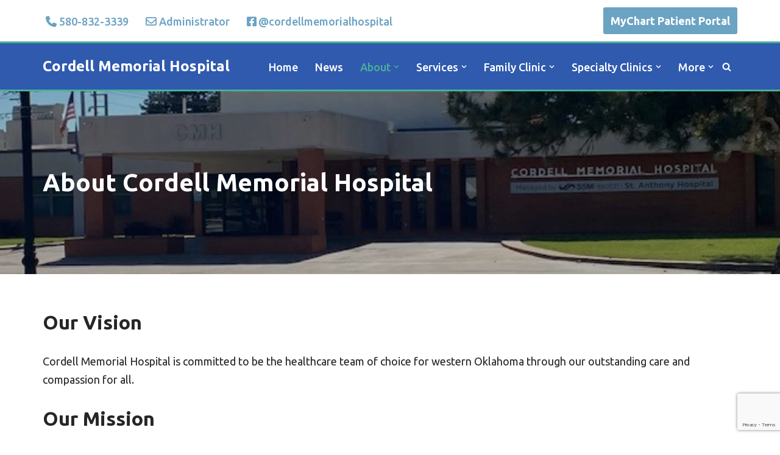

--- FILE ---
content_type: text/html; charset=utf-8
request_url: https://www.google.com/recaptcha/api2/anchor?ar=1&k=6LcM9YQlAAAAAOkfSdKFflLmhTf8GMyC0jXv11nf&co=aHR0cHM6Ly9jb3JkZWxsbWVtb3JpYWxob3NwaXRhbC5jb206NDQz&hl=en&v=N67nZn4AqZkNcbeMu4prBgzg&size=invisible&anchor-ms=20000&execute-ms=30000&cb=bmphyg2766ag
body_size: 48898
content:
<!DOCTYPE HTML><html dir="ltr" lang="en"><head><meta http-equiv="Content-Type" content="text/html; charset=UTF-8">
<meta http-equiv="X-UA-Compatible" content="IE=edge">
<title>reCAPTCHA</title>
<style type="text/css">
/* cyrillic-ext */
@font-face {
  font-family: 'Roboto';
  font-style: normal;
  font-weight: 400;
  font-stretch: 100%;
  src: url(//fonts.gstatic.com/s/roboto/v48/KFO7CnqEu92Fr1ME7kSn66aGLdTylUAMa3GUBHMdazTgWw.woff2) format('woff2');
  unicode-range: U+0460-052F, U+1C80-1C8A, U+20B4, U+2DE0-2DFF, U+A640-A69F, U+FE2E-FE2F;
}
/* cyrillic */
@font-face {
  font-family: 'Roboto';
  font-style: normal;
  font-weight: 400;
  font-stretch: 100%;
  src: url(//fonts.gstatic.com/s/roboto/v48/KFO7CnqEu92Fr1ME7kSn66aGLdTylUAMa3iUBHMdazTgWw.woff2) format('woff2');
  unicode-range: U+0301, U+0400-045F, U+0490-0491, U+04B0-04B1, U+2116;
}
/* greek-ext */
@font-face {
  font-family: 'Roboto';
  font-style: normal;
  font-weight: 400;
  font-stretch: 100%;
  src: url(//fonts.gstatic.com/s/roboto/v48/KFO7CnqEu92Fr1ME7kSn66aGLdTylUAMa3CUBHMdazTgWw.woff2) format('woff2');
  unicode-range: U+1F00-1FFF;
}
/* greek */
@font-face {
  font-family: 'Roboto';
  font-style: normal;
  font-weight: 400;
  font-stretch: 100%;
  src: url(//fonts.gstatic.com/s/roboto/v48/KFO7CnqEu92Fr1ME7kSn66aGLdTylUAMa3-UBHMdazTgWw.woff2) format('woff2');
  unicode-range: U+0370-0377, U+037A-037F, U+0384-038A, U+038C, U+038E-03A1, U+03A3-03FF;
}
/* math */
@font-face {
  font-family: 'Roboto';
  font-style: normal;
  font-weight: 400;
  font-stretch: 100%;
  src: url(//fonts.gstatic.com/s/roboto/v48/KFO7CnqEu92Fr1ME7kSn66aGLdTylUAMawCUBHMdazTgWw.woff2) format('woff2');
  unicode-range: U+0302-0303, U+0305, U+0307-0308, U+0310, U+0312, U+0315, U+031A, U+0326-0327, U+032C, U+032F-0330, U+0332-0333, U+0338, U+033A, U+0346, U+034D, U+0391-03A1, U+03A3-03A9, U+03B1-03C9, U+03D1, U+03D5-03D6, U+03F0-03F1, U+03F4-03F5, U+2016-2017, U+2034-2038, U+203C, U+2040, U+2043, U+2047, U+2050, U+2057, U+205F, U+2070-2071, U+2074-208E, U+2090-209C, U+20D0-20DC, U+20E1, U+20E5-20EF, U+2100-2112, U+2114-2115, U+2117-2121, U+2123-214F, U+2190, U+2192, U+2194-21AE, U+21B0-21E5, U+21F1-21F2, U+21F4-2211, U+2213-2214, U+2216-22FF, U+2308-230B, U+2310, U+2319, U+231C-2321, U+2336-237A, U+237C, U+2395, U+239B-23B7, U+23D0, U+23DC-23E1, U+2474-2475, U+25AF, U+25B3, U+25B7, U+25BD, U+25C1, U+25CA, U+25CC, U+25FB, U+266D-266F, U+27C0-27FF, U+2900-2AFF, U+2B0E-2B11, U+2B30-2B4C, U+2BFE, U+3030, U+FF5B, U+FF5D, U+1D400-1D7FF, U+1EE00-1EEFF;
}
/* symbols */
@font-face {
  font-family: 'Roboto';
  font-style: normal;
  font-weight: 400;
  font-stretch: 100%;
  src: url(//fonts.gstatic.com/s/roboto/v48/KFO7CnqEu92Fr1ME7kSn66aGLdTylUAMaxKUBHMdazTgWw.woff2) format('woff2');
  unicode-range: U+0001-000C, U+000E-001F, U+007F-009F, U+20DD-20E0, U+20E2-20E4, U+2150-218F, U+2190, U+2192, U+2194-2199, U+21AF, U+21E6-21F0, U+21F3, U+2218-2219, U+2299, U+22C4-22C6, U+2300-243F, U+2440-244A, U+2460-24FF, U+25A0-27BF, U+2800-28FF, U+2921-2922, U+2981, U+29BF, U+29EB, U+2B00-2BFF, U+4DC0-4DFF, U+FFF9-FFFB, U+10140-1018E, U+10190-1019C, U+101A0, U+101D0-101FD, U+102E0-102FB, U+10E60-10E7E, U+1D2C0-1D2D3, U+1D2E0-1D37F, U+1F000-1F0FF, U+1F100-1F1AD, U+1F1E6-1F1FF, U+1F30D-1F30F, U+1F315, U+1F31C, U+1F31E, U+1F320-1F32C, U+1F336, U+1F378, U+1F37D, U+1F382, U+1F393-1F39F, U+1F3A7-1F3A8, U+1F3AC-1F3AF, U+1F3C2, U+1F3C4-1F3C6, U+1F3CA-1F3CE, U+1F3D4-1F3E0, U+1F3ED, U+1F3F1-1F3F3, U+1F3F5-1F3F7, U+1F408, U+1F415, U+1F41F, U+1F426, U+1F43F, U+1F441-1F442, U+1F444, U+1F446-1F449, U+1F44C-1F44E, U+1F453, U+1F46A, U+1F47D, U+1F4A3, U+1F4B0, U+1F4B3, U+1F4B9, U+1F4BB, U+1F4BF, U+1F4C8-1F4CB, U+1F4D6, U+1F4DA, U+1F4DF, U+1F4E3-1F4E6, U+1F4EA-1F4ED, U+1F4F7, U+1F4F9-1F4FB, U+1F4FD-1F4FE, U+1F503, U+1F507-1F50B, U+1F50D, U+1F512-1F513, U+1F53E-1F54A, U+1F54F-1F5FA, U+1F610, U+1F650-1F67F, U+1F687, U+1F68D, U+1F691, U+1F694, U+1F698, U+1F6AD, U+1F6B2, U+1F6B9-1F6BA, U+1F6BC, U+1F6C6-1F6CF, U+1F6D3-1F6D7, U+1F6E0-1F6EA, U+1F6F0-1F6F3, U+1F6F7-1F6FC, U+1F700-1F7FF, U+1F800-1F80B, U+1F810-1F847, U+1F850-1F859, U+1F860-1F887, U+1F890-1F8AD, U+1F8B0-1F8BB, U+1F8C0-1F8C1, U+1F900-1F90B, U+1F93B, U+1F946, U+1F984, U+1F996, U+1F9E9, U+1FA00-1FA6F, U+1FA70-1FA7C, U+1FA80-1FA89, U+1FA8F-1FAC6, U+1FACE-1FADC, U+1FADF-1FAE9, U+1FAF0-1FAF8, U+1FB00-1FBFF;
}
/* vietnamese */
@font-face {
  font-family: 'Roboto';
  font-style: normal;
  font-weight: 400;
  font-stretch: 100%;
  src: url(//fonts.gstatic.com/s/roboto/v48/KFO7CnqEu92Fr1ME7kSn66aGLdTylUAMa3OUBHMdazTgWw.woff2) format('woff2');
  unicode-range: U+0102-0103, U+0110-0111, U+0128-0129, U+0168-0169, U+01A0-01A1, U+01AF-01B0, U+0300-0301, U+0303-0304, U+0308-0309, U+0323, U+0329, U+1EA0-1EF9, U+20AB;
}
/* latin-ext */
@font-face {
  font-family: 'Roboto';
  font-style: normal;
  font-weight: 400;
  font-stretch: 100%;
  src: url(//fonts.gstatic.com/s/roboto/v48/KFO7CnqEu92Fr1ME7kSn66aGLdTylUAMa3KUBHMdazTgWw.woff2) format('woff2');
  unicode-range: U+0100-02BA, U+02BD-02C5, U+02C7-02CC, U+02CE-02D7, U+02DD-02FF, U+0304, U+0308, U+0329, U+1D00-1DBF, U+1E00-1E9F, U+1EF2-1EFF, U+2020, U+20A0-20AB, U+20AD-20C0, U+2113, U+2C60-2C7F, U+A720-A7FF;
}
/* latin */
@font-face {
  font-family: 'Roboto';
  font-style: normal;
  font-weight: 400;
  font-stretch: 100%;
  src: url(//fonts.gstatic.com/s/roboto/v48/KFO7CnqEu92Fr1ME7kSn66aGLdTylUAMa3yUBHMdazQ.woff2) format('woff2');
  unicode-range: U+0000-00FF, U+0131, U+0152-0153, U+02BB-02BC, U+02C6, U+02DA, U+02DC, U+0304, U+0308, U+0329, U+2000-206F, U+20AC, U+2122, U+2191, U+2193, U+2212, U+2215, U+FEFF, U+FFFD;
}
/* cyrillic-ext */
@font-face {
  font-family: 'Roboto';
  font-style: normal;
  font-weight: 500;
  font-stretch: 100%;
  src: url(//fonts.gstatic.com/s/roboto/v48/KFO7CnqEu92Fr1ME7kSn66aGLdTylUAMa3GUBHMdazTgWw.woff2) format('woff2');
  unicode-range: U+0460-052F, U+1C80-1C8A, U+20B4, U+2DE0-2DFF, U+A640-A69F, U+FE2E-FE2F;
}
/* cyrillic */
@font-face {
  font-family: 'Roboto';
  font-style: normal;
  font-weight: 500;
  font-stretch: 100%;
  src: url(//fonts.gstatic.com/s/roboto/v48/KFO7CnqEu92Fr1ME7kSn66aGLdTylUAMa3iUBHMdazTgWw.woff2) format('woff2');
  unicode-range: U+0301, U+0400-045F, U+0490-0491, U+04B0-04B1, U+2116;
}
/* greek-ext */
@font-face {
  font-family: 'Roboto';
  font-style: normal;
  font-weight: 500;
  font-stretch: 100%;
  src: url(//fonts.gstatic.com/s/roboto/v48/KFO7CnqEu92Fr1ME7kSn66aGLdTylUAMa3CUBHMdazTgWw.woff2) format('woff2');
  unicode-range: U+1F00-1FFF;
}
/* greek */
@font-face {
  font-family: 'Roboto';
  font-style: normal;
  font-weight: 500;
  font-stretch: 100%;
  src: url(//fonts.gstatic.com/s/roboto/v48/KFO7CnqEu92Fr1ME7kSn66aGLdTylUAMa3-UBHMdazTgWw.woff2) format('woff2');
  unicode-range: U+0370-0377, U+037A-037F, U+0384-038A, U+038C, U+038E-03A1, U+03A3-03FF;
}
/* math */
@font-face {
  font-family: 'Roboto';
  font-style: normal;
  font-weight: 500;
  font-stretch: 100%;
  src: url(//fonts.gstatic.com/s/roboto/v48/KFO7CnqEu92Fr1ME7kSn66aGLdTylUAMawCUBHMdazTgWw.woff2) format('woff2');
  unicode-range: U+0302-0303, U+0305, U+0307-0308, U+0310, U+0312, U+0315, U+031A, U+0326-0327, U+032C, U+032F-0330, U+0332-0333, U+0338, U+033A, U+0346, U+034D, U+0391-03A1, U+03A3-03A9, U+03B1-03C9, U+03D1, U+03D5-03D6, U+03F0-03F1, U+03F4-03F5, U+2016-2017, U+2034-2038, U+203C, U+2040, U+2043, U+2047, U+2050, U+2057, U+205F, U+2070-2071, U+2074-208E, U+2090-209C, U+20D0-20DC, U+20E1, U+20E5-20EF, U+2100-2112, U+2114-2115, U+2117-2121, U+2123-214F, U+2190, U+2192, U+2194-21AE, U+21B0-21E5, U+21F1-21F2, U+21F4-2211, U+2213-2214, U+2216-22FF, U+2308-230B, U+2310, U+2319, U+231C-2321, U+2336-237A, U+237C, U+2395, U+239B-23B7, U+23D0, U+23DC-23E1, U+2474-2475, U+25AF, U+25B3, U+25B7, U+25BD, U+25C1, U+25CA, U+25CC, U+25FB, U+266D-266F, U+27C0-27FF, U+2900-2AFF, U+2B0E-2B11, U+2B30-2B4C, U+2BFE, U+3030, U+FF5B, U+FF5D, U+1D400-1D7FF, U+1EE00-1EEFF;
}
/* symbols */
@font-face {
  font-family: 'Roboto';
  font-style: normal;
  font-weight: 500;
  font-stretch: 100%;
  src: url(//fonts.gstatic.com/s/roboto/v48/KFO7CnqEu92Fr1ME7kSn66aGLdTylUAMaxKUBHMdazTgWw.woff2) format('woff2');
  unicode-range: U+0001-000C, U+000E-001F, U+007F-009F, U+20DD-20E0, U+20E2-20E4, U+2150-218F, U+2190, U+2192, U+2194-2199, U+21AF, U+21E6-21F0, U+21F3, U+2218-2219, U+2299, U+22C4-22C6, U+2300-243F, U+2440-244A, U+2460-24FF, U+25A0-27BF, U+2800-28FF, U+2921-2922, U+2981, U+29BF, U+29EB, U+2B00-2BFF, U+4DC0-4DFF, U+FFF9-FFFB, U+10140-1018E, U+10190-1019C, U+101A0, U+101D0-101FD, U+102E0-102FB, U+10E60-10E7E, U+1D2C0-1D2D3, U+1D2E0-1D37F, U+1F000-1F0FF, U+1F100-1F1AD, U+1F1E6-1F1FF, U+1F30D-1F30F, U+1F315, U+1F31C, U+1F31E, U+1F320-1F32C, U+1F336, U+1F378, U+1F37D, U+1F382, U+1F393-1F39F, U+1F3A7-1F3A8, U+1F3AC-1F3AF, U+1F3C2, U+1F3C4-1F3C6, U+1F3CA-1F3CE, U+1F3D4-1F3E0, U+1F3ED, U+1F3F1-1F3F3, U+1F3F5-1F3F7, U+1F408, U+1F415, U+1F41F, U+1F426, U+1F43F, U+1F441-1F442, U+1F444, U+1F446-1F449, U+1F44C-1F44E, U+1F453, U+1F46A, U+1F47D, U+1F4A3, U+1F4B0, U+1F4B3, U+1F4B9, U+1F4BB, U+1F4BF, U+1F4C8-1F4CB, U+1F4D6, U+1F4DA, U+1F4DF, U+1F4E3-1F4E6, U+1F4EA-1F4ED, U+1F4F7, U+1F4F9-1F4FB, U+1F4FD-1F4FE, U+1F503, U+1F507-1F50B, U+1F50D, U+1F512-1F513, U+1F53E-1F54A, U+1F54F-1F5FA, U+1F610, U+1F650-1F67F, U+1F687, U+1F68D, U+1F691, U+1F694, U+1F698, U+1F6AD, U+1F6B2, U+1F6B9-1F6BA, U+1F6BC, U+1F6C6-1F6CF, U+1F6D3-1F6D7, U+1F6E0-1F6EA, U+1F6F0-1F6F3, U+1F6F7-1F6FC, U+1F700-1F7FF, U+1F800-1F80B, U+1F810-1F847, U+1F850-1F859, U+1F860-1F887, U+1F890-1F8AD, U+1F8B0-1F8BB, U+1F8C0-1F8C1, U+1F900-1F90B, U+1F93B, U+1F946, U+1F984, U+1F996, U+1F9E9, U+1FA00-1FA6F, U+1FA70-1FA7C, U+1FA80-1FA89, U+1FA8F-1FAC6, U+1FACE-1FADC, U+1FADF-1FAE9, U+1FAF0-1FAF8, U+1FB00-1FBFF;
}
/* vietnamese */
@font-face {
  font-family: 'Roboto';
  font-style: normal;
  font-weight: 500;
  font-stretch: 100%;
  src: url(//fonts.gstatic.com/s/roboto/v48/KFO7CnqEu92Fr1ME7kSn66aGLdTylUAMa3OUBHMdazTgWw.woff2) format('woff2');
  unicode-range: U+0102-0103, U+0110-0111, U+0128-0129, U+0168-0169, U+01A0-01A1, U+01AF-01B0, U+0300-0301, U+0303-0304, U+0308-0309, U+0323, U+0329, U+1EA0-1EF9, U+20AB;
}
/* latin-ext */
@font-face {
  font-family: 'Roboto';
  font-style: normal;
  font-weight: 500;
  font-stretch: 100%;
  src: url(//fonts.gstatic.com/s/roboto/v48/KFO7CnqEu92Fr1ME7kSn66aGLdTylUAMa3KUBHMdazTgWw.woff2) format('woff2');
  unicode-range: U+0100-02BA, U+02BD-02C5, U+02C7-02CC, U+02CE-02D7, U+02DD-02FF, U+0304, U+0308, U+0329, U+1D00-1DBF, U+1E00-1E9F, U+1EF2-1EFF, U+2020, U+20A0-20AB, U+20AD-20C0, U+2113, U+2C60-2C7F, U+A720-A7FF;
}
/* latin */
@font-face {
  font-family: 'Roboto';
  font-style: normal;
  font-weight: 500;
  font-stretch: 100%;
  src: url(//fonts.gstatic.com/s/roboto/v48/KFO7CnqEu92Fr1ME7kSn66aGLdTylUAMa3yUBHMdazQ.woff2) format('woff2');
  unicode-range: U+0000-00FF, U+0131, U+0152-0153, U+02BB-02BC, U+02C6, U+02DA, U+02DC, U+0304, U+0308, U+0329, U+2000-206F, U+20AC, U+2122, U+2191, U+2193, U+2212, U+2215, U+FEFF, U+FFFD;
}
/* cyrillic-ext */
@font-face {
  font-family: 'Roboto';
  font-style: normal;
  font-weight: 900;
  font-stretch: 100%;
  src: url(//fonts.gstatic.com/s/roboto/v48/KFO7CnqEu92Fr1ME7kSn66aGLdTylUAMa3GUBHMdazTgWw.woff2) format('woff2');
  unicode-range: U+0460-052F, U+1C80-1C8A, U+20B4, U+2DE0-2DFF, U+A640-A69F, U+FE2E-FE2F;
}
/* cyrillic */
@font-face {
  font-family: 'Roboto';
  font-style: normal;
  font-weight: 900;
  font-stretch: 100%;
  src: url(//fonts.gstatic.com/s/roboto/v48/KFO7CnqEu92Fr1ME7kSn66aGLdTylUAMa3iUBHMdazTgWw.woff2) format('woff2');
  unicode-range: U+0301, U+0400-045F, U+0490-0491, U+04B0-04B1, U+2116;
}
/* greek-ext */
@font-face {
  font-family: 'Roboto';
  font-style: normal;
  font-weight: 900;
  font-stretch: 100%;
  src: url(//fonts.gstatic.com/s/roboto/v48/KFO7CnqEu92Fr1ME7kSn66aGLdTylUAMa3CUBHMdazTgWw.woff2) format('woff2');
  unicode-range: U+1F00-1FFF;
}
/* greek */
@font-face {
  font-family: 'Roboto';
  font-style: normal;
  font-weight: 900;
  font-stretch: 100%;
  src: url(//fonts.gstatic.com/s/roboto/v48/KFO7CnqEu92Fr1ME7kSn66aGLdTylUAMa3-UBHMdazTgWw.woff2) format('woff2');
  unicode-range: U+0370-0377, U+037A-037F, U+0384-038A, U+038C, U+038E-03A1, U+03A3-03FF;
}
/* math */
@font-face {
  font-family: 'Roboto';
  font-style: normal;
  font-weight: 900;
  font-stretch: 100%;
  src: url(//fonts.gstatic.com/s/roboto/v48/KFO7CnqEu92Fr1ME7kSn66aGLdTylUAMawCUBHMdazTgWw.woff2) format('woff2');
  unicode-range: U+0302-0303, U+0305, U+0307-0308, U+0310, U+0312, U+0315, U+031A, U+0326-0327, U+032C, U+032F-0330, U+0332-0333, U+0338, U+033A, U+0346, U+034D, U+0391-03A1, U+03A3-03A9, U+03B1-03C9, U+03D1, U+03D5-03D6, U+03F0-03F1, U+03F4-03F5, U+2016-2017, U+2034-2038, U+203C, U+2040, U+2043, U+2047, U+2050, U+2057, U+205F, U+2070-2071, U+2074-208E, U+2090-209C, U+20D0-20DC, U+20E1, U+20E5-20EF, U+2100-2112, U+2114-2115, U+2117-2121, U+2123-214F, U+2190, U+2192, U+2194-21AE, U+21B0-21E5, U+21F1-21F2, U+21F4-2211, U+2213-2214, U+2216-22FF, U+2308-230B, U+2310, U+2319, U+231C-2321, U+2336-237A, U+237C, U+2395, U+239B-23B7, U+23D0, U+23DC-23E1, U+2474-2475, U+25AF, U+25B3, U+25B7, U+25BD, U+25C1, U+25CA, U+25CC, U+25FB, U+266D-266F, U+27C0-27FF, U+2900-2AFF, U+2B0E-2B11, U+2B30-2B4C, U+2BFE, U+3030, U+FF5B, U+FF5D, U+1D400-1D7FF, U+1EE00-1EEFF;
}
/* symbols */
@font-face {
  font-family: 'Roboto';
  font-style: normal;
  font-weight: 900;
  font-stretch: 100%;
  src: url(//fonts.gstatic.com/s/roboto/v48/KFO7CnqEu92Fr1ME7kSn66aGLdTylUAMaxKUBHMdazTgWw.woff2) format('woff2');
  unicode-range: U+0001-000C, U+000E-001F, U+007F-009F, U+20DD-20E0, U+20E2-20E4, U+2150-218F, U+2190, U+2192, U+2194-2199, U+21AF, U+21E6-21F0, U+21F3, U+2218-2219, U+2299, U+22C4-22C6, U+2300-243F, U+2440-244A, U+2460-24FF, U+25A0-27BF, U+2800-28FF, U+2921-2922, U+2981, U+29BF, U+29EB, U+2B00-2BFF, U+4DC0-4DFF, U+FFF9-FFFB, U+10140-1018E, U+10190-1019C, U+101A0, U+101D0-101FD, U+102E0-102FB, U+10E60-10E7E, U+1D2C0-1D2D3, U+1D2E0-1D37F, U+1F000-1F0FF, U+1F100-1F1AD, U+1F1E6-1F1FF, U+1F30D-1F30F, U+1F315, U+1F31C, U+1F31E, U+1F320-1F32C, U+1F336, U+1F378, U+1F37D, U+1F382, U+1F393-1F39F, U+1F3A7-1F3A8, U+1F3AC-1F3AF, U+1F3C2, U+1F3C4-1F3C6, U+1F3CA-1F3CE, U+1F3D4-1F3E0, U+1F3ED, U+1F3F1-1F3F3, U+1F3F5-1F3F7, U+1F408, U+1F415, U+1F41F, U+1F426, U+1F43F, U+1F441-1F442, U+1F444, U+1F446-1F449, U+1F44C-1F44E, U+1F453, U+1F46A, U+1F47D, U+1F4A3, U+1F4B0, U+1F4B3, U+1F4B9, U+1F4BB, U+1F4BF, U+1F4C8-1F4CB, U+1F4D6, U+1F4DA, U+1F4DF, U+1F4E3-1F4E6, U+1F4EA-1F4ED, U+1F4F7, U+1F4F9-1F4FB, U+1F4FD-1F4FE, U+1F503, U+1F507-1F50B, U+1F50D, U+1F512-1F513, U+1F53E-1F54A, U+1F54F-1F5FA, U+1F610, U+1F650-1F67F, U+1F687, U+1F68D, U+1F691, U+1F694, U+1F698, U+1F6AD, U+1F6B2, U+1F6B9-1F6BA, U+1F6BC, U+1F6C6-1F6CF, U+1F6D3-1F6D7, U+1F6E0-1F6EA, U+1F6F0-1F6F3, U+1F6F7-1F6FC, U+1F700-1F7FF, U+1F800-1F80B, U+1F810-1F847, U+1F850-1F859, U+1F860-1F887, U+1F890-1F8AD, U+1F8B0-1F8BB, U+1F8C0-1F8C1, U+1F900-1F90B, U+1F93B, U+1F946, U+1F984, U+1F996, U+1F9E9, U+1FA00-1FA6F, U+1FA70-1FA7C, U+1FA80-1FA89, U+1FA8F-1FAC6, U+1FACE-1FADC, U+1FADF-1FAE9, U+1FAF0-1FAF8, U+1FB00-1FBFF;
}
/* vietnamese */
@font-face {
  font-family: 'Roboto';
  font-style: normal;
  font-weight: 900;
  font-stretch: 100%;
  src: url(//fonts.gstatic.com/s/roboto/v48/KFO7CnqEu92Fr1ME7kSn66aGLdTylUAMa3OUBHMdazTgWw.woff2) format('woff2');
  unicode-range: U+0102-0103, U+0110-0111, U+0128-0129, U+0168-0169, U+01A0-01A1, U+01AF-01B0, U+0300-0301, U+0303-0304, U+0308-0309, U+0323, U+0329, U+1EA0-1EF9, U+20AB;
}
/* latin-ext */
@font-face {
  font-family: 'Roboto';
  font-style: normal;
  font-weight: 900;
  font-stretch: 100%;
  src: url(//fonts.gstatic.com/s/roboto/v48/KFO7CnqEu92Fr1ME7kSn66aGLdTylUAMa3KUBHMdazTgWw.woff2) format('woff2');
  unicode-range: U+0100-02BA, U+02BD-02C5, U+02C7-02CC, U+02CE-02D7, U+02DD-02FF, U+0304, U+0308, U+0329, U+1D00-1DBF, U+1E00-1E9F, U+1EF2-1EFF, U+2020, U+20A0-20AB, U+20AD-20C0, U+2113, U+2C60-2C7F, U+A720-A7FF;
}
/* latin */
@font-face {
  font-family: 'Roboto';
  font-style: normal;
  font-weight: 900;
  font-stretch: 100%;
  src: url(//fonts.gstatic.com/s/roboto/v48/KFO7CnqEu92Fr1ME7kSn66aGLdTylUAMa3yUBHMdazQ.woff2) format('woff2');
  unicode-range: U+0000-00FF, U+0131, U+0152-0153, U+02BB-02BC, U+02C6, U+02DA, U+02DC, U+0304, U+0308, U+0329, U+2000-206F, U+20AC, U+2122, U+2191, U+2193, U+2212, U+2215, U+FEFF, U+FFFD;
}

</style>
<link rel="stylesheet" type="text/css" href="https://www.gstatic.com/recaptcha/releases/N67nZn4AqZkNcbeMu4prBgzg/styles__ltr.css">
<script nonce="QmiIUsCh3-dVp3JRYuutdA" type="text/javascript">window['__recaptcha_api'] = 'https://www.google.com/recaptcha/api2/';</script>
<script type="text/javascript" src="https://www.gstatic.com/recaptcha/releases/N67nZn4AqZkNcbeMu4prBgzg/recaptcha__en.js" nonce="QmiIUsCh3-dVp3JRYuutdA">
      
    </script></head>
<body><div id="rc-anchor-alert" class="rc-anchor-alert"></div>
<input type="hidden" id="recaptcha-token" value="[base64]">
<script type="text/javascript" nonce="QmiIUsCh3-dVp3JRYuutdA">
      recaptcha.anchor.Main.init("[\x22ainput\x22,[\x22bgdata\x22,\x22\x22,\[base64]/[base64]/[base64]/bmV3IHJbeF0oY1swXSk6RT09Mj9uZXcgclt4XShjWzBdLGNbMV0pOkU9PTM/bmV3IHJbeF0oY1swXSxjWzFdLGNbMl0pOkU9PTQ/[base64]/[base64]/[base64]/[base64]/[base64]/[base64]/[base64]/[base64]\x22,\[base64]\x22,\x22ScK6N8KQw65eM2UJw4DCol/Cu8ObeEPDo0TCq24Cw77DtD1CIMKbwpzCiF3CvR5Zw6sPwqPCtGHCpxLDt1jDssKeMcOJw5FBVcOEJ1jDscOMw5vDvFUyIsOAwr7DpWzCnk5AJ8KXSGTDnsKZUBDCszzDt8KuD8OqwpJFAS3CjSrCujp8w5rDjFXDqMOwwrIAHSBvSiRGNg4xGMO6w5sZRXbDh8Ouw7/DlsODw6DDhnvDrMK9w7/DssOQw78mfnnDh0MYw4XDq8OGEMOsw5jDhiDCiEUbw4MBwqF6c8Otwq7CjcOgRQZ/OjLDuRxMwrnDmMK2w6Z0ZXnDlkATw7ZtS8OsworChGEkw49uVcOzwpIbwpQTbT1BwrsTMxcNNy3ChMOSw6Qpw5vCm2B6CMKDXcKEwrdrKgDCjQECw6QlEMO5wq5ZOVHDlsORwrkaU34Vwo/Cglg/GWIJwp1kTsKpacOCKnJWbMO+KRLDkm3CrzMQAgBkVcOSw7LCjll2w6geBFckwoB5fE/CnxvCh8OAV2VEZsOrOcOfwo02wpLCp8KgQm55w4zCoXhuwo07DMOFeCM+dgYfX8Kww4vDkMO5wprCmsOdw4lFwpRlYAXDtMK+e1XCnxBrwqFrUcK5wqjCn8K1w6bDkMO8w7MswosPw4vDrMKFJ8KqwrLDq1xbYHDCjsOmw4psw5kYwoQAwr/CkRUMThdTHkxCbsOiAcOLb8K5wovClcKjd8OSw7BowpV3w4g2KAvCjhIAXzvCtAzCvcKzw7jChn1qZsOnw6nCs8KCW8Onw5LCpFFow5vChXAJw6JdIcKpOH7Cs3VCaMOmLsKtPsKuw70CwoUVfsOYw5vCrMOeeFjDmMKdw7rCmMKmw7d7wpc5WWA/[base64]/CjQRKw7tHZMOGNBFOYsOJSsOiw6/CrjXCplwAOXXCl8KdIHtXcEt8w4HDpMOPDsOAw7IWw58FEmNncMKiRsKww6LDs8KHLcKFwr4UwrDDtyDDn8Oqw5jDiU4Lw7cow4jDtMK8EUYTF8OJCsK+f8OVwqtmw78IAznDkH8gTsKlwokLwoDDpxvCtxLDuSLCrMOLwofCqcOueR8PW8OTw6DDkcOpw4/[base64]/Dim1Vw67DpsKaOMKrC8OlYMKbwpLCr0bCjcOJwplywps5wqHChhPClgsoOcOFw5HChMKiwpU+dcOhwoPCmcOMFh7CtgbDunzDqWc5QH/Dm8OpwqR9GU3DgnheMnAKwqp7w7fDsA1FQMOLw5pWQsOteDIlw5czasOKwrMkwrpYCF12esOEwo8QUWjDjMKQMsKIw6l+DcOIwoQOUW7Dq1rCkjLDmCbDtkVuwrUnasOWwpo2w4UMaErCucOtJcK5w4/DtX3DsStyw6vDmnDDs1jDv8ONw5HDtQImS0XDgcOlwoVSwr5QLsKaGmTCssKzwprDvRA1EGnDo8Oaw5tbKXHCnMOOwoxbw5nDisOwXkZ4R8KVw7hZwonDoMOkDcKLw6PDoMK/w7RkB1dkwrLCiTTCiMK+worCucKpHMOSwrDCrBtkw4LCsVJFwp7Dg04Jw7IFwqHDgyIFwrEewp7ClcOpf2LDjGbCh3LCrhsgw6/CiHjDoRzCtXrCuMKww5PCjlYPesOewrfDmRVmwrDDnl/[base64]/ER/[base64]/CqsOSwpZLw6jCkVDCrcOFw6bCuwXDmsKGwqNNw4bDoC11w4lWO1DDi8KzwrLCpwAydcOIUcKBFDRCF1zDv8KTw4rCkcKSwplxwrfDt8O/Yhgawo7CmWXCmMKAwporFcOww5TDqMKBA1nDosKMWy/DnREsw77CuR4Fw5pVwq0vw5c5w6/DgcOMO8Ksw6pSMRIXdsOLw6hjwqQ7fTljHinDs03Cjkl0w4XDjRZrClsdw59EwpLDmcK/L8Kcw7HCgsK2CcORK8Ogwo0gw57ChmtwwoJAw6RXEcKWw73CnsK1PkDDp8Kewq9nEMOBwrvCsMKnAcO2wpBFRm/Dlkd5w7/CtxbDrcO/NsOaOz5pw4HChX47woNpFcOzLEHCtMKhw7UEw5DCtcOBbsKgw5MgAsOCAsO1w79Mw4ZmwrbDssO6woEPwrfCmcKHwqnCnsKlG8OgwrcoYV1kcMKLcFXCsWTCtRLDiMKtelc3wqp9w69Sw7TChTYcw6DCusK8wow8GcO5wpPDrRkqwqpHZR7Clkg+woFDMAYJaW/DsQl9FXxOw6FHw6Nkw7/CrcOZwqrDoVzCn2pQw5XCj0YMeBHCmcOcbyYzw49WegnClMOnwoDDhXXDtsOYw7FZw7rDjMK7CsKRw713w4bCs8O8H8K9D8Kcw5bDrkPCgMOVe8KEw5xNwrETZsOSw4Q+wropw7jDlA7Dr3XDlgViYsKuTcKfMMKxw4sPZ0lTJMK6STPCuQRsDMO8w6c7PUUXwp/DrW/DlcOMasOewrzDg0vDs8OPwq7ClEMpw7fDl2XDtsOXw558UMK1B8OKwr/Cr3gJOcKFw6VmLMOlw5gTwrAmABUrw7/CvMOhwpE8UsOYw7jCpwFvfsOEw6ECJcOjwr94CsOZwpTCkkzCg8OwFcOOLl/DqidNw7HCoVjDvE8Ew4RXRSRHcWZww5tHYxxFw5PDvBR0EcOnRMKfKTpfFDbDr8KxwoBjw4PDsSQ8wpjCtyRbJsKTVMKQZ0/CkE/DosK1A8KrwqrDpsKcL8KWUsK7CxF/w4h6wpPDlBRlWcKjwrYqwr7DgMOPK3HCksOCwq9Bdl/CliZ/wpDDs2vDscOBIsO6V8OBU8ONHWHDvk85EcKIa8OGwq3DgEpoEsOAwr1pHh3CscOdwqvDq8OxF0lIwofCpFrDlR4zw6opw5VGwqzCpRM6wpwswodlw4HCqsKGwrtoDC1UPEItHWLDp2bCrcOpwpNGw5pHJcOswpR9aDlHwpsmw4/DncK0wrRnHXDDj8OtDcOjQ8Kiw7vDgsOVNkfDpwlyI8KXRsOiwovCuFMoLToGDMOEVcKJG8Kew5V0wo3Di8KWEizCgcK6wppMwpEMw7fCiUIQw7offFoDw5zCgHN3L3g2w7DDnlgnTWLDlcODYxfDr8OfwohGw7VIYcO4fmJYYMOQBGRDw7J0wpQaw7/DrMOAwplwMQ9Jw7RnOsOJwpzCv15uTCpNw6QJVnPCtcKVw5pbwqsewrzDusKww6ERwrFAwpzDrsKTw57CsFfDk8O/byNJLV9jwqpjwrtOe8OHw6LDkHUgPw7DusKHwrxrwp4FQMKQw4VBU3HCmwN5wqUPwo7CgX/CnBNqw4jCpUHDgCfCt8Ovw7sQNAYGw6s5CMK5WcKlw5fCkWbCnzPCiQnDvMOZw7vDvcKsVMODCsKsw6RPwrdcBiVPacKAGcOVwr9IYUxMI1RwfMKPaERUCx3DqcKOwoAlwrALCgvDgcOpdMOEVcKtw4/Dg8KqOi9Gw6rDrAl0w5dvNsKHXcKQwoPDu2TCn8OjKsKswrNdEDLDg8OGwrw/w6oaw6bCvMOsRsKudCMLH8Krw4/CgMKlw7QhdMOTw67Co8KqRlVEa8Ktw5EQwr85NcOIw5Uew78QdMOiw7grwotPDMOtwqEcw4HDnGrDqVTCmsO2w7cTwqrDvnvDn1RIEsK/w583wqvClsKYw6DCm23Dk8KHw41BZC7DgMOew6bCjQ7DssOcw7DCmCzDkcK1J8OMIkBrPFnDuzDCicK3TcKZJMKmaEdrbCA/w51Bw4vDtsKvPcOuUMKzw4h4AhF1wpMBCj/DqUpAQGLDtT3DjsKiw4bDjsO/woMOGXbDk8OTw43Dg0RSw7gzD8KHw6HDrxnClzgUOsOcwqR/Hl82LcO3KMKXIiPDmgDCgD9nw4vCrHUjwpbDvTktw53DsD55ZRwkUVnChMK/UQlNc8OXW04Ew5ZOLxJ6Y1dyAiYnw6fDgMO7wr3Dq3zDjF5twqAwwozCpV7DocKbw6ovXTUcPcObw5bDg1FLw47CtMKHFFvDr8ORJMKiwrQjwqDDpEMgQyoHJl/CvV1hKsOxwrE4w6RQwqlswrTCnsOuw6pTenc6EcO5w4xlNcKqXsOGExDDvhgfwozCiATDjMKLa0fDh8OLwrjCjEs5wpbCp8KddMO9wrnDoX8HMDvDoMKKw6rCncK/NjIIdBU1McK2wrbCtsO7w6fCk07DjAbDh8KdwpnDqF1rXcKcWcO7SH9vW8Ofwqo0wrQtYE/DmMORTjF0K8KnwrDCgEU/w7ZyKmQ8QW7CrWPCkcO7w77DqMOkPgLDjcKkw7zDh8K1MzJhLl7DqsOUYV/CtCk6wpFmw4YFPFzDvsOxw6BRKGN/NsKaw55cLMKVw4VqOG96B3PDhFokBMOwwqhhwpTDv3rCo8KCwqNMZMKdSSRZLGwiwonCpsOzBcK3w5PDrBtQbUzCum1EwrNYw7HCkW1HDSZlw5nCuS5FXlQAJ8OLM8O5w687w67DhQ7DrjsXwq7Cmmgvw4PCtlwDL8O5w6J+w6TDksKTwp/CoMKBaMO8w7PCjiQxw6F5wo17CMKcacKWwrhzE8OUwoBlwoc9TMOnw74dNBvDuMO7wpcDw7wyXcK5O8O2wq/CmsOATz58aTjCtCPCuADDvsKWdMOHwprCncOxFAoBNzfCvyMOLnx5b8KHw78OwpwBZ1UkA8OKwoQYWcOEwpFtZcOrw54+w5XCliDCuFoOFsKnwpfCi8K+w4/DhcOhw5/DrMKWw7zCuMKZw4Rmw4t1EsOkN8KPw4Jpw4DCtiV5MVMbDcO5CDJaSMKhHybDoxRzdm5xwpvDm8OZwqPCg8Kbd8K1ZcKkWiNaw6lZwqHCj1k/ZsOZb3TDrk/Cr8KLFEXCo8KvDsOfewBCAcOgI8OSZFnDmDNowosYwqQYbsOEw6fCkcOMwoLCisOFw44Uw6hiw6PDkj3CtsOJwp/DkUHCrsKzw41VecKAPwrCosO3JcKadsKNwoLChxXCqMKUZsK2H1xvw4jDl8KZw7Y+RMKNw5TCnT/Ci8K7ZsOawod0w53Cq8KBwrvCvRVBw6gqw7bCpMO8EMKGwqHCqsK8SsKCLi5dw5xbwrBvwrzDmhDCvMO/NR1Iw7HDmsK0cH1Iw47Dk8K4w7x/w4TCnsOAwobDpGRXelbCkjkvwrTDgcOfLhXCr8O2ZcKCHsOkwprDjg50wozCvhEuVxXCnsOhcz8OcysHw5QCwoJnV8KtL8KnKHhCO1fDlMKqKUo2wo8UwrFZFcOOVUQtwpnDtxFNw6XCu1lRwrHCscOTVwxDYnofIlw2woLDqMK/wrNGwrTDpxbDgMKhGMK8JkzDl8K5dMKKwqjCox3CtMOMF8K4V3jDvT/[base64]/WcOfPEnCtcO8w6PCggUibGbDuzPCmB/[base64]/[base64]/wq3CvcK7wrbCg3xkesKbw6bCt3cRwqXDvMOwCMKLTHXCvjTDkSLCisK6YELDnMOQRcOZw49nYFFuUC7CvMOnWDbCiRgWPWhHLRbDsk3Dn8K0QcOmBMK7CFvDlhfDkyHDqGUcwoQLXsKVdcO7wpHDjRUEYV7CmcKCDnBVw7Z4wosMw5UEHRxqwo96KW/CnHTCnVNKw4XCssKlwqcaw7fDlsO6OX8eCsK3TsOSwplddMOkw6Z4Cloyw7DCmQI7X8OUfcK6P8OVwq8UeMKzwovDo3guJQJXaMOhKcK/w4QlM2fDtW4gDcKnwp/[base64]/DlhPDg8KXasK3PGRzMQQeJ8KEwqrCsWDChsOWCsOdw7PCjhzCkcO1wpMhwrwIw7kQGMKyKCXDosK2w7PCk8Oew7Edw7MEJhzCryIQSsOUw6vCkGzDmcONZMOYcMOewohIwr7DrDvDpAtrbMK0acO9JXEuAsK8d8OVwpw5EMKOQHzDpsOAw6/DmMKRNlTDmnJTEsKjMXHDqMOhw7EIw51lKBMGQMKAIcK4w43Ci8KSwrTCm8OcwozCvT7Du8Ohw5tMHGHCoV/CsMOkL8Oiw6TClSAdw43CsgYhwprDjW7DgjMtXsOlw5Igw6lQw53Ct8Kpw6nCtmw4URzDs8KkQnlWZ8OBw59mTEnChcKcwo3CtDsWw5sUbhoGwpgrwqHCvMKwwq5dw5fCgcKtw692w5UNwrFkaWfCsUtoPh4cw4ciWSxzA8Kzw6XDqQ90NFA4wq/DpMKwKgUnOnMvwo/DtMOfw4bCqsO+wq4sw7DDocOIwpZbUsKDwofDv8KqwqjCi0l6w4bCmcKlcMOhPMOHwoTDu8OCV8OqcyscSRXDsyp1w60lwqbDnFLDomvCsMO5w5rCpg/Dh8ONQl/DtxFZwqUgMsOuP1vDoAHCpXRSRcO4IRDClTwyw6XCoAFOw7/Coj7DvldqwqdebDkKwp4DwoZhRjPDpWRnf8OVwo8BwrfDucKAXMO7RcKpw6PDkcOgekRqw6rDq8KCw5Bhw6TCvn/DhcOUw7tbwrRgw7TDtMOtw5Y5Sz/CpSUiwoYAw7HDrMO4wr4wITNowpF3w7zDiyPCmMODw7oswoNewrgONsKMwqnCngl1wr89Z0Ebw7rCuk/Csywqwrwdw4TDm23CgDTCgsOJw4FYKsOvw7fCthV2IMO1w5Q3w5VdesKCUMKnw5lqdwYAwroYwpcEOAR/w4wTw6JPwrAlw7Q1Bj8sXS1Yw7UxAFVGO8O8REXDpFQTKUtFw5VhJ8K5SX/DuXXDpn10cWXDosK+wql8QH3CjwLDkW/[base64]/DrMO2exbClMK9w73DrcOQGcK9EMKpZXlIATLCk8KNNR/CnMKxw6nCg8KydT7CuUM3BcKQPVjCksOfw5cEAcK5w5VkAMKhGcKtw7XDu8Klwo/CosOlw6RJYMKdwqUvDTY8wrjCi8OBJBZgZRZmwogDwqJnf8KQJcKzw5F6OsKUwoYbw4NRwq/ClFkAw71Gw4MeP24NwrPCrUppRcO+w6FPw6EVw75zcsOZw5PDv8O1w58yScOSCkjCjAvDksODwqDDilvCv2/[base64]/wr/[base64]/wprDr3fCmlRXwoU9IcKZwprDgMK2w5jClz8twrpzAcKNw7jDncK+K2YBw4ZxM8OgTsKTw4oKXSfDoBkbw5rCrcKmQCgqeEDDicOOPcOfwo/DpsOjOcKYw6UXNMOvWiXDtVTDksK0QsOsw6XCrsKtwr5KTAAjw7twWRDDlsKkw4k4KwvDn0rCkMO4w5A4fTEDwpXCoDsHw5xiDXTCn8OAwprCvDB/w7NNw4LCh2jDrV5ow4bDp2zDnsOHw4xHUcOvwoTCmX/[base64]/[base64]/DvDVGMW7DpMOfwo3DiMO9wqBwwrDCicKaw7V0w75Iw7Ixw6fCq2Zpwrs0wrUDw4kORMKFd8KWSMKlw5gnR8KlwoVgd8Obw40Lw4lrwp8cw7bCvsOjLMO7wrfDjUk3wrgowoIpSFRow7/DlMK1wrDCoQLCgsOvZsKLw4c6GsKFwrp8fWTCo8Ovwr3CjgbCscKnNsKBw7DDoWfCm8KswrpvwpfDi2F7QAk4bMODwqVFwrHClsKjasOhwpPCr8KZwqnCgMOadRIhIsKxJcK8cyVaCUbCjghVwpw0XX/DtcKdPcO7fcK+wr83wpDCvQ9fw4fDksKlZ8OkDz3DtsK/wo9VfRfCisOyRm9awqEIbsOhw5w8w4jCniPCoiLCvzPDkcODB8KFwrvDjibDvcKBwq7DqVt4NMKrG8Kgw4LCgG7DtsKmYcK6w6LCkcKnDHpbwrTCpCPDqhjDmmp/[base64]/ClsKLw4wnwqfDn8K9w7zCrDt8QcOiWcOuYWLCgzVTw4jDvXEvw6PCtAw1wpJFw5XDqlrCuUMeVMOJw6gbJcKrXcKjB8KawoU/w5nCtEvCmMOGFmlhOgPDtG/[base64]/[base64]/Jz9GwqDCiCnCi8K+w5LDrcOKw48jLTvCl8ODw5QSRTvDscOeWwxVwo0AJjpELsKow5nDtMKKw71/w4kwTwDDhkYWNMOZw7dGQ8KVw6Y6wqJhM8KbwoB0OzkWw4M4ZsKPw4JIwpHChsK+eQ3Cl8KNSgcmw6Yyw4NKWCvCq8OoO17DqyApFCwcUyAxwoZHajrDmhPDlsOrLxdvLMKRBcKPwrdbeg/DlHnDtCYTw4gvVV7DusOVwpvDph/DlcOXdMOnw64hEiRVN0zDpTxYwqHCvcO/LQLDk8KtGjF+G8O+w7HDucKhw7HCpRfCr8OHIWfCiMK5w7FMwqHChTPCmMOrBcOcw6U1DlQewpLCuxZHbQPDvh01VEFOw6AJw7DDusO3w69OPDI+OxEVwonDiUDChTksNcK7HTHDjMO0ajrDvxrDrcKBXRl6YMKrw5/[base64]/DEjCthLCgsOiwrnDtjNYVsKSwqpbOG5hVGHCllYUW8K4w6xYwrgZT3/CjCbCkWEkwrFhw5fDhsKJwqDDrsO/PAx9wow/[base64]/CrQwhwo/CnBUYwr3CsDTDmsOVPsOhVE5tHsOELTkcwprCmcOVw6IBRMKIRGDCsAzDiXPCsMKRESB+WMORw7TChijCkMO+wqXDmU5BfkzCl8K9w4PCqcOuw57ChDxEwoXDscORwrAJw5Fxw5sHMUI/w6LDqMK9Bw7Cl8OXdArDl2PDosOsFU5Aw4Miwptew69Gw6zDggkjw5sZCcOfw4A6wqHDuRlve8O6wpfDicObOcOIWAQpdV8/[base64]/ESPDnnzCv1IJMsOiw6sydFbCvsOqOsKdBsKOXcKwOMOlw6XDpm3DvmnDojJ1XcKyO8OMc8OMwpZ8AzUow5FXTGFVHsOPOQAbBMOVZUEuw5jCuz88DBkVOMOQwps8cFfCrMOFBcOGwrrDnBsTZcOhw5k6f8ORZBlYwrR2dzrDrcO9RcOdw6PDp3rDoDMjw4dUcsKkw6/Cnk9EAMOIwohlVMO5wqhuwrTCmMKuHHrCrcKGaxzDpGgYwrA1dMKLE8O9TsKWw5Frw7DCi3t3w4EOw684w7QRwrReZsK0Al92w7A4wr1bATDDk8K0w63DnAsbwroXXMO6wozCv8KIAjJzw7DCnErClwDDkcKsekAmwpTCtUg8wrnCrBl/Wk7Ct8O9wokXwonCo8O3wp07wqxCG8KTw77CskjCvMOaworCo8OtwoFbwpAXAWLCgTUjwpQ9w7JDC1vCkgA7K8ONZiw0fSPDk8KmwrvCmlvDqcKIw7kLR8KhZsKNw5Uyw7vDt8OZXMKzw6Y6w7U0w65GfErDqA1UwrA1wow3wo/DrcK9c8OHwp/[base64]/w61Mwq3Cpm4mZGfCsBk3wqpXwpNlWGE/C8OwwonDo8K5wrl4w5zDicKBLWfCncOCwpJgwrjCsHfCm8OnExvCgcKbw6VMwrw6wpjCssOhwolBwrHClVvDrsK0wpJRCkXCv8KTcTHDsl45QnvCmsOMKMKUZMOrw7RrJMKVwoFTSWEkIyTCiF0xRUkHwqBASwsiQTo0T384w5gBw4wBwpkpwq/CsC04w4Mjw6l4EMOkw7c8JsKgGcODw5ZJw41QWFRVw7tPDcKEw7d7w7rDhFdvw6JyY8K5RSphwrTCssOvdcO5wqURFiguO8KkOXfDvQdFwpnDiMOkG1vDgxzCvcOIXcKyUsKtHcOuwqzCkggiwpQewrvDk0HCn8OlIcKywpzDg8Kqw4MLwph/w489KgfCisK0P8KGT8ONWnXDonPDocKNw6HDtl43wrFQw4rCo8OCwq1iwrPCmMK5XsKNfcKAJ8KZYFvDnkFXwonDrG8QDDnCs8OvV3tBHMOjLcKww4lHXDHDucK1JcO+bg3ClkLCuMKSw4DCmnV/wrgCwrpfw57DvQDCq8KcQAMqwrYRw7jDm8KDwqPCnMOmwrdAwoPDj8KCwpDDu8KowrLDrinCh2VFNjY9wpjDjsOEw7c+eFoRbAvDgzhHNMKww5ofw5XDnMKAw5nDqMO/w6I+w5YLCMOmwrUJwpR1Z8OOw4/CtGnCtcKBw4/DtMOZA8KAKMORwo5MI8OKXsOqTnjCjsKfw6TDozfCk8KXwo4Xwp/DvcKswprDoEpYw7DDs8O9GcKFTcOffsOLQ8ODw6FLwqrDnsOKw4bCv8OuwoLDgMONR8KJw5A/w7hYBcKPw4k/wprCjCoJT1grw6RbwrhQPB9rbcOswpzCkcKNw6TCgiLDryE0bsO+WcOBH8Krw5TDm8O/TyrCoGVrG2jDmMKoF8KtEkIHK8OpPXnCiMO7BcKfw6XCt8OGGcObw7TDv1jCkQrDsknDu8O2w6vCicOjYS0vXkZEMU/[base64]/w6YBdSBgOcOCVk7CoDzCu8O9LcKoKW3CkcO4wrdvwqISwrDDrcKEw6TCunguw4txw7Q+XMOwH8OOeWkvPcOywrjCoXl5K3rDo8KuLGt5fsOHTiEMw6hDfX/DtcKxA8KDXx/Dkn7CnGo9DsKLwrgWBlYRBV3DlMO7M2rClcKSwppYJ8K9wqrDk8OMCcOkQMKVwqLClsKwwrzDpAhOw5XCmsOWRMKQf8KGf8KwLk/CnHPCqMOmCsOJEBZbwp1Zwp7CimTDnXM7KMK3HGDCrl4vwog3AWjCuynCjXPCs33CssOkw5XDgsOlwqzCrj/Dn1nCkcOJwqV0BcKsw5Mbw4LCmW4Swqh6ByjDvmDDmsKrwrQuSEjCtTPDl8K4RETCungWNEc+wrVbAsOcwr/DvcOPTMKjQiFabVs5w5xmwqXDp8KhGwViWcKVwrgbw4VOHTZQOS7DgsKpfFAITlbCncOawpnDmAjCvcOZQUMYPT7CrsOgCQTDosO+w6TDlFvDjSZ+I8KzwpdNwpXDlgQdw7HDnlJ/csO8w5tdw4t/w4FFEcKlMMKILsO/RcKZw7k3w6MxwpI+U8OcY8OVUcOxw6jCrcKCwqXDuABnw6vDmn0WIMO/[base64]/Dm8O9EiPDrWPDq1oUM8Oqe1fDi1nChyjDj1PCqnjCq0oOVcKRYsK2woXDmMKHwqjDrifDgmXCjE/CvMK7w6sPFDLDryDCoETCr8KoIsORwrYkwpUqAcKtLUQsw4sDYXJswoHCvMOhL8KKAi/DpUvCq8KQwp7Cj3Udw4XCt0LCrFYTOFfDglMtIUTDqsOxUsOow4w8woQ/[base64]/[base64]/VVwqYcOSw5LDsCELesKlw7rCrsOEwrrDijorwq7CnU9Lw7o1w5sFwq7DocOsw64bdcKsJG8TVkfCqCFlw75BJ1haw4XCnMKUw6DCp30/w7DDg8OhAxzCscKkw5PDpcOhwpTCl3XDncKWUsKyCMK4wpfCscK9w6bCi8K0w6HCjsKVw4N8bxUAwqHDmF3CowhiRcKpfsKRwrTClsOuw4kfwoDCs8K/w5kPE3AQP3Nyw6JUw67Dk8KeUcORTiXCq8KnwqHDgcO9AsOzesOQOsKxasKpQwrDpibChA3DjAzCg8OkN0LDgHTCiMKlw5dyw4/DkVJ4w7LCssOnWsOYUwQYD2Nyw5c4b8OYw7bCkVlnLcOUwpgXwqF/I37CowBYSz9mQRfCklNxSAbDhQbDrVJuw4HDs1Eiw57DqsKoQGARwrPCucKvw4RPw65lwqB4SsOJwo/ClTXDrHXCiVNnw4rDu07Dh8K5wpw+wqsXecKjw7TCsMOdwoZxw6k0w5vDkDnCtzdoYhnCv8OLw6/CnsK4EcOkw5rDpijCnMK0M8KnXHt6wpTCoMOWOnMIbcKbRxoYwqkDw7okwoIxcsOwD0zCjcK7w6EIasKJbXNcw6g9wpXCjxdPY8OSJmbCi8K7GnTCnsOUEjdpwqBLw6c7bsK2w6vCrcOYLMOfawgFw6nDv8Ouw7ANacKNwpE4w6/DrSN3V8OwdDTDl8OLWCLDt0TChHXCoMKxwoPCh8KyIz3CisO+HAcBwo45DDhtwqEGVlXChh7DtiByLsO+YcKnw5bDjn3Dh8Oaw7fDinjDsSzCrXrChsOqw51yw6ZFX2o3f8Kww5LCsXbCqsOKwp/DtAtqKRZ/SxLCm35swonCrSFKwpE3MnDCrcOrw77DvcOPEkjDvS7DgcKQLsOaYEcyw7rCtcKNwoLCgSwSOcOCAMOmwrfCon3CqmbDo0/ChRzCm3BhAsK5bkJWEVUSwrZeJsOaw4s4E8K6XBsgKzLDgBnDl8KnLxrCgicRIsK+IG7DtsKcLGvDqMOOQcOqAj0Nw4jDisO9fRTCmsO6dkPDjhllwpxRw7hUwpsfwqJwwroNXl/DnVnDp8OLOAcXBzHCvsK6wpkGKlHCkcK6bUfCkQ/DhsKNLcKFfsKyFsO2wrQVwofDhU7CtD7DjggJw5TCo8KXUyJIwoBDZMO9F8OEwrhQQsOqZlEWZUdYwqEWOT3CnSTCjsOgSl3DhsOMw4PDgMK+H2A4woTCkcKJw5XCtwnDu1keTSNmesKqGsKlGcOlZcOtwr8fwqzCs8O4IsKnWD7Dkygwwo03VcK/wpnDv8KdwpYPwpxDPm/Ct33CoB3DoGnCvzxOwp8PHBotFyBKwo0eHMK6w43Dmk/CnsKpUkrDgnXCl1bCvQtOXUI/HgYvw6ohBsK+asK4w4NVbC7Ds8OWw7jDvxjCt8OIVApOERLDrsKSwpgxw4obwqLDk0poZ8KlFcKQSXbCsXQtwpPDi8OwwoMwwoRFYMOBw71Hw5QiwowbSMK5w7bDp8KlHsKpCmDCgyVnwrPCoDLDhMK7w5I6OsKpw6HChDcfJn/DiBJqOU/DgXVxw4LDjsODw4x5Ey0IGMOaw5/[base64]/[base64]/ClUsSHcKbeE9iwodeYMOaEsOFw6jDqy4IwpESwpvCqxXDj07Cs8OfJAfDtyfCrCoUw48BYALDsMK8wpIqLsOrw7PCinbCtUjCjR90RMOQc8O7Q8OOOjkLI1xPwrMGwrnDhisdMcO8wrHDjsKuwro2fsKVMMONw4AKw5QgJMOcwqLCkyrDjGLCsMO/aQ7ClcK2E8K9w7LCnkkeP1nDmSzCsMOvw5RjIsO3OMOpwpNJw755U3jCkcKmIcKxJC9Iw5rDkw1Pw4RyQ33CjBNkw4RnwrRjwoUUTSXDnB7CqMOzw77CqcODw6HCpX/CiMOwwo5tw5p/w5cHUMKQQMOMScK6diXCisOtw7bDrSvCrMK5wqZxw5XCpF7DpMKSwq7DncObwoPCvMOKWMKKN8OHIhkPw5hWwodsD3/DllrDmTrDucO+w4EKfcKscmAIwr87D8OQOzgEw4DCn8OZw4zCtsKpw7AFa8OmwrnDqibDgMOWXsOtKhrCvcOYUgzCqMKHw4dYwrjCvMOqwrEEHD/CiMKlbj05w57Cigpnw4fDkxV+cXI9w5BTwrEXMMO0GFTCulHDh8KnwpDCgBsPw5jDosKQw4rCnsO3asK7dU/Cm8OQwrTCp8Ofw75gwqHCn2EgUUk3w77DsMK7Pil+EsKrw5BUcgPCiMOuF1zCiGVVwrMXwqxhw4FpK1QVw4/Do8KgShDDvQopwqrCng9/csKXw6HCvsKDw6lNw6JqcMOvJmvCvRDDkUkeSMKKwr4Nw5nChCNjw6tlZcKAw5TCm8KjBAzDo3FkwrfCtWJvwqs0ZVTDvDbCgsKCw5/CvX/[base64]/ccO1w4zCisKWwrrCjMOowrt0an8IMDhzXT0tOMOAwpPCpQzDglkcwrJmw4TDs8Kvw6Zcw5/ClMKSTyIww6opZcKhcCPDiMOlKcKTSW1Ow6rDtRDDtcKGb2kqOMOuwpXClEcSwp/Cp8O0w4d+wrvCiTx9P8KLZMO/Q0TDusKkdFp/wrxFTcO7BRjDsmMow6A7w64fw5JrXA3DrWrCs3bCtj/DuHfCgsOGLzpdThcEw7rDiFY8w7HCpMO6wqBOwovDjsOFI2Epw7czwrBJQsOSASXCuhjDssKSZE0THELDkMKJTyzCq2wGw4Ihw7wmJxI6D2fCvcO5SHrCs8KYTsK1cMOZwo1dccKbVlgFw6/[base64]/CmXnDqcKJwpnCscORw4RLwr84wqjCqEXDpcODw7XCoEjCvsO/I0Qyw4QMw6pDCsOrwpIOIcKSw4TDhHfDlH3Dqx4fw6FSw4/[base64]/Dl3vDk8Olw4l0wpbCjyDCpA9hwpbCt8K/wrPClVNCwqLDuFbCisK5XsKKw53DgcKzwo3DrWANwqJ/wr3CqMKvG8KjwpbCjRs0OlRzRsOowqR0QiMMwrcGb8ORw6rDo8OuPzfCjsKdVMKRAMKDJxZzwr7CucKwKW7CtcOQcVrCosK9PMK2wrAaOx7CgMKhw5XDisO8QsOsw7g2w5tROCUoaXZrw67Cr8OeYE0eAsOow5bDhcO1woZAwpbDmXNjI8Ktw5tgLDrCqcKcw7vDo1/[base64]/DtsKzw79Vw54Zwp9Rw6Riw4/Cukd2w7Z2PCPCjcO1XMONwrocw77Dtz5Lw5tAw6jDs1TDkzHCvcKawpl8HcOnfMK/IAbCjMK2csKsw7NFw6jCrw1OwoAYJEXDlBZ0w64hEiFzZWvCs8KNwqDDh8KZXC1DwpDChmA9bMOdARIew6MowpDCt27Dv0fDo2zCusOww5Esw5lfwpnCoMO0WsOxRGvDoMKgw6w6wp94wr1swrhXw6wFwrZ8w7Yba3Rfw68EL0sQADnChWJow6jDrcKPwr/Cl8OBW8KHbsOewrQSwo17STfCkh4ub20/w4zCoAABw6bDhMKow6kwWipcwpHCtsKNfXHChMKYKsK6LgHDnEI+Hh3Cn8Oeakd0QsKyKWzDrsO2OcKMYFDDvWgVwojDnMOmHMKQwo/[base64]/DnDCknJcw57DtkvDrcKFLgF4w7bCgSVIwpDCjD5vRVHDlxLCuTrCuMOjwqjDkMOTK3/[base64]/Ajo/QMOuI1UowqBtw4hJF8Ogw7TCvDoGwqUhB13DgifCisKNwok4A8OiFMObwo0xOwXDkMKBw5zDpcKVw43Ck8KJUwTCt8KLSsKjw6ogWFpdIRHCjMKVwrfDl8KFwpvDvAhwASFUSxTChsKSSMOtT8KDw7/[base64]/wp4Zw4pdU8Kmw4ldFMOmGMO3wp3DoRUIwpDDmcO8V8KVwoMvJVsTwphPwqjCssOpwofCnAnCksOcSwHDpMOCwrXDskg7w7JXwq9KZMKKw7smwr/CpUAdWiJbwo/DjRvCumwFw4Eewq7Dl8OAEMKlwoNQw6BGa8Kyw6hvwrRrw4vDp3jDjMKsw5xxSxZnw7I0LD3Doz3DqE1SdRhjw5wQG3ZXw5Age8OBLcKVwovDqTTCrsKWw5/CgMKMwrRGbnLCo0ZvwqIhM8OHwqfCsmwgWGrCl8OlNsOmNFcnw4zCjgzCkA1Zw7lyw63ClsOcRRloO3Z9X8ObQsKAW8KDwofCr8KZwpAHwp85SEbCosOAPGw+wrzDt8Kubno2ScKQE2jDp1pUwrciEMOHw7ERwplQJGZNPh0gw4hVKsK1w5jDhz5VWAfCnsKoZF/CoMOMw71VJhhFRkrDh07ChcOKw5rDicK5UcOsw4oCw47CrcK5G8OLWMK9C2FUw5VXccKbwrw/[base64]/Ct8KLw5wHwrXCl8Ovw6zDlGnDonlNASp/djVAwpYECcO4w6VawojDimYtVW3Ck3whw5c7wo1Gw4TDnB7Ch3oEw4bDtWsawqrDkyHDnUl4wrZEw4o4w7UPSGnCt8KNVMOrwoHDs8OrwqhIw69icgokfQdtRn/[base64]/CpFgNH8Ohw4HCt8KLRsK3UDbDkmA2wr0OwpbCr8KyQxhfw7bDjMKwYmrDl8KkwrXCo0DDkMOWwr0UMcOJw7sDRX/DkcKTwrPCiR3ClXfCjsOABCPDmcKAa3nDrMKNw5Q4wpHCixJYwqLCvGPDvzTDucODw7zDiTMtw6vDvcOAwozDnXTCn8Kgw6LDg8OMQcKRPgseG8ODTnlbMHwYw4N7wp/DizPCgmDDtsO5CEDDjQjClMOYLsKFwo3CtMOVw4UIw7XDgFzCt3h1bToXw53DpEPDksO7w6bDrcKTcsKpwqQWKgkRw4Z3Bhh4VTUKPcO0N07DosOIWFMawoYPwojDmsOIccOhXxrCgWh/w4swcUPCjlNAesOcwrbCk2/CrggmacOPcFUtwpnDjTtew6A6UMK0woPCgMOvFMO5w6nCsWnDk311w7Ztwp3DqsO0w6lqBsKyw6/DgcKPw79sJcKuXMO2KlrCjTDCr8KCw5tESsOQK8Otw6osGMKJw5DChFEYw4/[base64]/Cg8OkZMKiScKwJXrCijDCssKcakgyYxVywooeXzd0wqnCuFDCsjPDjFTChBVfScOEO001w6F1wozDpsOswpbDg8K/aTdWw7LDnnJXw5Y7TTVEZgnCrRzCmFDCmcOaw6saw67Dl8O7w55mGQ0gDMK7w5PCvHDCqkPCl8O5ZMKdwrHCtyfCmcK/BcOUw5oQKkEsZcOEwrZiBS7CqsORSMOOwp/[base64]/CvMKwwr3Cn8KFwqbDgcKbwpvCqU/DoG0oOi/Cowxpw5bDiMOoPlY+CilYw4XCssOew6wVXMO7B8KwUTxBwpfCsMOiwo7CrMO8WhzDnMOzw7Ivw7fCsjsNDMKGw5ZBBwDDu8K2MMOnGnnCnmQaYEYXQsO6ecKtwpoqM8OPwpnCuwZMw4bCgMO/wqPDr8OEwpjDqMOXZMKJAsO/w65oAsKJw79kNcOEw7vCmMK7S8OjwocwI8KUwqU8wpzCgsKOVsOAQnjCqF4xO8OBw54Xwq4ow6p5wqQNwpbCuxgEQ8OtVMKewrcxwrrDnsOtIMKqej7DhcKbw7/CiMKJwoZhM8Oaw6rCviJbN8Oewql5dTAUVMOpwotSOTtEwrMkwrFDwoDDuMKpw61lw411w4zClgJ4VsKcw6vCs8OWw5TDszvDgsK2CUl6w5IFacObw7R7BQzCihPCukldwrzDvz/CokHCjcKGRMOZwodEworCr1TCpX/Dg8KuJzLDiMOuRcKUw6PCnmhgGEzDvcOMSXXDvm0mw5bCpsOoclvDm8O/wq41woQjIsKaBMKnSXXCrVTCqDYQw4tESV/CmcK6w6rCtcO8w7jCuMO5w4AOwqxhw57Ct8K2wpjCmsOywp81wofCrRXChGBhw5fDrMK0w4/[base64]/[base64]/[base64]/Dm2/CrmHDgMKHL0Z4WcO0w7HDs8K/DzRhw7TCocKrw4ZeYMO2w4XDl3Z0wq/DgCM1w6rDsjBgw65nJ8KLw68Bw583D8K8Z03CjRBue8K2wpXCicOBw5bClcKxw6hlVzbCg8OOw6rCrDRXYcO9w49/[base64]/b8OVwqrCiMOfUCTDvcKqwr8aw74Tw4l8WG0Qw7hPIyx1PsK3NkPDsmV8JX4lwovDssOBbcK4asOow5tbw5N2wrbDpMKfwonCvMOTDCjDqgnDqCNHJAnCqMO6w6g/F2sJwo7CqlwCw7TClcKnc8KEwqQKw5BTwqAPw4gLwovDhljCmX7Djh/DpgvClRN7FcKbCcKqLxvCsxPCiyZ/[base64]/CsQtENsOewrQSRnzDtMK9w57DhcKhwp4lw7fDgkQIWsOqwo9QXmHDrcKETsOWwrXDnMK8O8OQXsKjwqtXa1Edwq/DgDhWRMO5wqzCnhs6T8OtwoJgwrcQGTkQwqgvJzkJwqtdwokgARhrw43DkcKtwp1JwpZjN1/Ds8KAESPDocKkMMO2wo/DmDYvXcKNwqxAwociw4lvw440KU7DsDnDhcKtecOjw4Eeb8KLwq/[base64]/CgcO0KMOWw7zDpcO7wo5mw6TChcKtw7c4wrHDqMOpw73Ds0Z3w6HCmT/Dv8KjImvCoQTDozLCgCx3F8KuIQzDoU1Xw4Jqw4dywojDqTgVwql2wpDDqcKew69UwoXDlcKXEQpxI8KueMOFGsKWwojCn1XDpiPCnj1PwrDCrEnDk3ATVcKDw73CssK/w67CtcO+w6nCksO/T8KvwrfDgX3DjCjDiMO5F8K0GsKOI1Fkw5vDimXDjMKLDcOvRsKfJjcFBsOKSMOLQA7DjyJzQ8KQw5/DqMOzw5nCkTEDw6wNw4Ykwplzwq3CinzDuBUVw7PDpj3CnsOWXisjw496w40DwrYEDcO1wqokH8K0wozCk8KvRcO5aC9Fw7XCk8KaJC9tAmrChMKQw5LCjnjDgBzCr8OBPTbDiMOvw4/CqA84TsOIwrZ8VnMPI8OUwpDDkkPDtUlKwroRYcOffHxHw7jDjMOdeSZjaQzCtcOJOVLDliTDmcKGNcKGHzRkwpluWMOfwqDDqAI9EcKjGcOyNk7DpsKgwrYzw5PCnSTCv8K4w7U8KwxEw4bDqMKww7pfw5VvZcOcWzsywqLDncKMYXLDlj/DpBkGfcKQw5MePMK/eyNQwo7DoBx0EsOoTMOFwr/DgcOpEMK0wp/Dh2fCocOaLkwbfjUKTmLDsz/DtcKYMMOLBsOrbGvDqkQCMAs3NsOWw7YrwrbDsFUqIAk+DMOswqBaHV5DQQlTw71Sw4wDAHoICMKuwpgOw7wsHGNiIAtFIDHDrsOmMU8TwqjCscKLKsKmLnLDmSHCgw4BbyzDuMKFQMK9acOHw6fDvWHDj1JWwoPDrm/ClcKhwrV+ecOJw7ZqwoUTwrnCqsOHw4TDkMKdH8OvMS0pE8KJPVRBYcO9w5DDjC7CmcO7wq7CjcOnKjnCrjYUdsOldQHCisO9MsOhUX7CtsOGRcOcIcKiwprDpyMlw7cxw5/DusOpwpVVSEDDmMO9w5w0CQpYw592V8OMOQzDvcOBYkAlw63CnFE0FsOAe2XDtcOxw4jCnT/CoxfCjMOXw6/DvVIVD8OrPmTCtjfCgsKiw4UrwofDvsOkw6s6Em7CnxYKwqVdHMOfViosT8KXw7hkS8Kpw6LDnsOoIQPDoMKpwp3DoEbDssKbw4/ChcOowoMrwq1RS1lRw43CpRZNbcK+w6PCkcKQR8Okw4zDncKrwo9Rc1N5I8KmO8Kbw54rHcOIIsOrNsOyw4PDmnvCn27DhcKBwq7DnMKiwqB8bsOYwrDDnX8kIzDCjzoKwqY/[base64]/CksKqwqdmBMKFwrjClsKzEkrDv8KdRipCw7xJI2fCtcO7CsOZworDscKiw7jDgnwrw6PCn8KcwrJRw4TCiT/DgcOswoXCg8KRwo80GB3CnElueMOOcMK+asKqEMOuTMOfw6hDEwfDmsOxdMOUGHZvVsKowrsMw5nDscOtwrEmw6nCrsO+wrXDuxBQSSIXeggSXCvDlcOcwofCg8O+OnFBSknDk8KBe1oOwr0MeDpAw6kmVzoMEMKdw73CjiAresOCOMOfW8KSwolbw7HDjSp/woHDisOAfsKuNcKCIMKlwrwgX27ClXfDncK/fMOZYibDlEUsNgFfwpEiw4TDlsK7w6lTB8ORwqpTw7PChwRhw5PDo27Dl8OyAx9rwrt+E2oQw7fCq0fDqcKfK8KzYzRtUMOLwqTCgS7CncKFVsKpwqXCvnTDhnM/MMKOenXCr8KAwoYLworDhFHDkktAw5ckaSbDiMOAGMKiw6bCmRtYYHZje8KGJcK/BgjDrsOZDcKLwpdHXcKEw40NfMOXw50tYBjCvsOdwo7ClsK8w7F7f1howqXDhw0WW0/CqDgZwpR7wp3DvXd+wp01HiQHw487wojDqMKhw5PDnAxVwpEkNcK4w7oiRcK3wr/CpcKcSsKaw7oLSnRPw7XDo8OnaDPDucKHw6htw4rChHcHwqlWT8KjwrPCn8K5K8K2EjXCkyl6SUzCrsKCDELDqUDDv8K4woPDtMO3w5o3QDrCg0HCm0I/wos9SsKLK8OXAgTDm8K7wp8iwopgaQ/Ci23CusKuNy93OxIgAmvCtsK5wrg5w57CpsK5woIOJXoeIUhLX8OFXcOTwp8uIw\\u003d\\u003d\x22],null,[\x22conf\x22,null,\x226LcM9YQlAAAAAOkfSdKFflLmhTf8GMyC0jXv11nf\x22,0,null,null,null,1,[21,125,63,73,95,87,41,43,42,83,102,105,109,121],[7059694,633],0,null,null,null,null,0,null,0,null,700,1,null,0,\[base64]/76lBhnEnQkZnOKMAhnM8xEZ\x22,0,0,null,null,1,null,0,0,null,null,null,0],\x22https://cordellmemorialhospital.com:443\x22,null,[3,1,1],null,null,null,1,3600,[\x22https://www.google.com/intl/en/policies/privacy/\x22,\x22https://www.google.com/intl/en/policies/terms/\x22],\x22mHbDhpfdN0NsneDwAw33Ol9a9Hhw533y7XHpbCosLwg\\u003d\x22,1,0,null,1,1769674300619,0,0,[155],null,[69],\x22RC-vpkj54zKNPQziA\x22,null,null,null,null,null,\x220dAFcWeA78yFwB-GCVHTIJnZDsUpOMK0_ftWIlpJr7sOGP4f4-rSWbYB_rS9XRo0CLg2pfHd9LZzKArs7MclrLjj-nPW3MDiz4lA\x22,1769757100409]");
    </script></body></html>